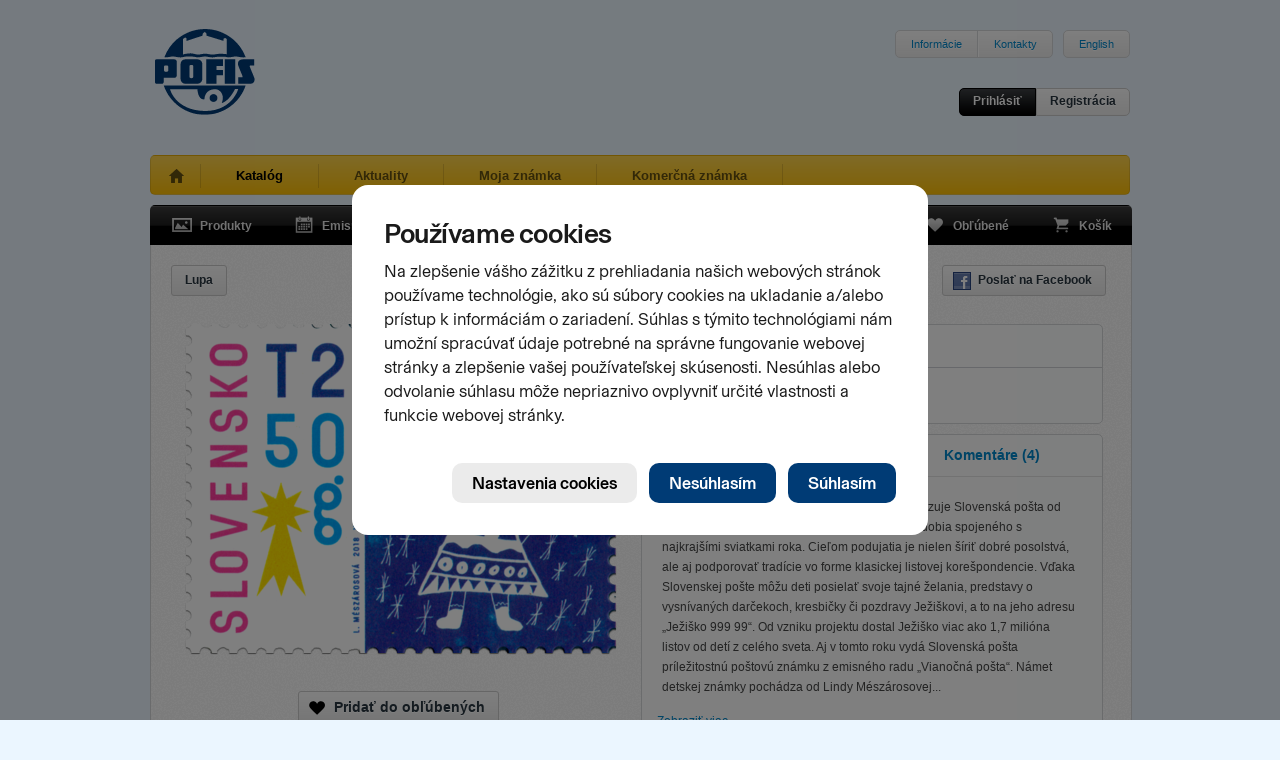

--- FILE ---
content_type: text/html; charset=utf-8
request_url: https://www.pofis.sk/katalog/produkty/znamka-2018-vianocna-posta-2018
body_size: 5292
content:

<!DOCTYPE html>
<html>
  <head>
    
      <!--[if lt IE 7]>
      <script type="text/javascript">
        document.location = '/oldie';
      </script>
      <meta http-equiv="refresh" content="0;url=/oldie" />
      <![endif]-->
    
    <title>POFIS - Katalóg - Produkty - Vianočná pošta 2018 </title>
    <meta http-equiv="content-type" content="text/html; charset=utf-8" />
<meta name="author" content="Slovesnká pošta, a.s." />
<meta name="viewport" content="width=1024" />
<meta name="description" content="POFIS - Poštová filatelistická služba" />
<meta content='<acronym title="Internet Explorer">IE</acronym>=EmulateIE7' http-equiv="X-UA-Compatible" />
<meta name="keywords" content="pofis" />
<meta property="og:image" content="https://www.pofis.sk/images/products/5be2accee4f28913f634fbd1_large.png" />
    <link type="image/x-icon" rel="shortcut icon" href="/favicon.ico" />
    <link href="https://www.pofis.sk/assets/common.css?1684978200" media="screen" rel="stylesheet" type="text/css" />
    <!--[if lt IE 9]>
    <link href="https://www.pofis.sk/assets/ie.css?1557803090" media="screen" rel="stylesheet" type="text/css" />
    <![endif]-->
    <link href="https://www.pofis.sk/assets/catalog.css?1557803090" media="screen" rel="stylesheet" type="text/css" />
    
  </head>
  <body>
    <div class="site-wrapper">
      <div class="site-header">
  <a href="/" title="POFIS - Poštová filatelistická služba">
  <img alt="POFIS - Poštová filatelistická služba" src="https://www.pofis.sk/images/pofis-logo.svg?1522358340" />
  </a>
  <div class="site-nav-top">
    <ul>
      <li><a href="/informacie">Informácie</a></li>
      <!-- <li><a href="/mapa-stranky">Mapa stránky</a></li> -->
      <li><a href="/informacie/kontakty">Kontakty</a></li>
    </ul>
    <ul>
      <li>
        
        <a href="/en">English</a>
        
      </li>
    </ul>
  </div>
  <div class="login-area">
    <div class="login-actions">
            <a href="/profil/prihlasenie" class="btn s black" data-modal="open" title="Prihlásiť">Prihlásiť</a>      <a href="/profil/registracia" class="btn s" data-modal="open" title="Registrácia">Registrácia</a>
          </div>
  </div>
</div>

      <div class="site-nav-main sel">
  <ul>
    <li class="home ">
      <a href="/" title="Úvod"> </a>
    </li>
    <li class="sel">
      <a href="/katalog/produkty" title="Katalóg">Katalóg</a>
    </li>
    <li class="">
      <a href="/blog" title="Aktuality">Aktuality</a>
    </li>
        <li class="">
      <a href="/moja-znamka" title="Moja známka">Moja známka</a>
    </li>
    
    <li class="">
      <a href="/informacie/komercna-znamka" title="Komerčná známka">Komerčná známka</a>
    </li>
    
  </ul>
</div>

      
<div class="black-navigation">
  <ul class="navi-left">
    <li>
      <a href="/katalog/produkty" class="products " title="Produkty">
      <span></span>Produkty
      </a>
    </li>
    <li>
      <a href="/katalog/emisny-plan" class="emission " title="Emisný plán">
      <span></span>Emisný plán
      </a>
    </li>
    <li>
      <a href="/katalog/autori" class="authors " title="Autori">
      <span></span>Autori
      </a>
    </li>
  </ul>
  <ul class="navi-right">
    <li>
      <a href="/katalog/oblubene" class="favourites " title="Obľúbené">
      <span></span>Obľúbené
      <var></var>
      </a>
    </li>
    <li>
      <a href="/katalog/kosik" class="cart  " title="Košík">
      <span></span>Košík
      <var></var>
      </a>
    </li>
  </ul>
</div>

<div class="app-area no-top texture1">
    <div class="view-controls">
        <div class="tools">
            
            <a href="/katalog/produkty/58ec8c7be4f28946d40d6faa/toggle_loupe" class="btn s loupe hide " title="Lupa">Lupa</a>
                </div>
    <div class="actions">
      <ul class="basic">
        <li><a href="http://www.facebook.com/sharer.php?u=https%3A%2F%2Fwww.pofis.sk%2Fkatalog%2Fprodukty%2Fznamka-2018-vianocna-posta-2018&amp;t=" class="btn s ico" data-fb="share" target="_blank" title="Poslať na Facebook"><span class="facebook"></span>Poslať na Facebook</a></li>
      </ul>
    </div>
  </div>
  <div class="catalog-item-detail">
    <div class="catalog-item-img">
      <div class="thm-big">
        <div class="msg-area cart"><span></span></div>
        <div class="items">
                                    <div class="item active">
                <a href="/images/products/5be2accee4f28913f634fbd1_large.png" class="demo" rel="item">                  <img alt="Vianočná pošta 2018 " height="335" img="#&lt;Catalog::ProductImage:0x00000005e3a7d8&gt;" src="https://www.pofis.sk/images/products/5be2accee4f28913f634fbd1_medium.png?1541582032" width="436" />
                </a>              </div>
                              </div>
        <div class="items-nav">
        </div>
      </div>
      <div class="action-area">
  <div class="action-area-buttons">
            <a href="/katalog/oblubene" class="btn ico" title="Pridať do obľúbených"><span class="favourites"></span>Pridať do obľúbených</a>
      </div>

    <p>Tento produkt je nepredajný</p>
  
  
</div>

    </div>
    <div class="catalog-item-info">
      <label>
  Známka  </label>
<div class="basic-info">
  <span class="title">
        Vianočná pošta 2018 
      </span>
  <span class="specs">
        <span class="cell">
      Číslo emisie<br /><strong>673</strong>
    </span>
        <span class="cell">
      Dátum vydania<br /><strong>09.11.2018</strong>
    </span>
        <span class="cell">
      Nomin. hodnota<br /><strong>1.40 €</strong>
    </span>
      </span>
</div>

      <div class="advanced-info">
  <ul class="advanced-info-tabs">
        <li>
      <a href="/katalog/produkty/znamka-2018-vianocna-posta-2018?detail%5Blong%5D=&amp;detail%5Btab%5D=desc&amp;related%5Bdetail%5D=&amp;similar%5Bdetail%5D=&amp;similar%5Bpage%5D=1&amp;similar%5Bper_page%5D=12" class="sel" data-src="/katalog/produkty/58ec8c7be4f28946d40d6faa/description">Informácie</a>    </li>
    
        <li>
      <a href="/katalog/produkty/znamka-2018-vianocna-posta-2018?detail%5Blong%5D=&amp;detail%5Btab%5D=spec&amp;related%5Bdetail%5D=&amp;similar%5Bdetail%5D=&amp;similar%5Bpage%5D=1&amp;similar%5Bper_page%5D=12" data-src="/katalog/produkty/58ec8c7be4f28946d40d6faa/specification">Špecifikácia</a>    </li>
    
        <li>
      <a href="/katalog/produkty/znamka-2018-vianocna-posta-2018?detail%5Blong%5D=&amp;detail%5Btab%5D=authors&amp;related%5Bdetail%5D=&amp;similar%5Bdetail%5D=&amp;similar%5Bpage%5D=1&amp;similar%5Bper_page%5D=12" data-src="/katalog/produkty/58ec8c7be4f28946d40d6faa/autori">Autori</a>    </li>
    
        <li>
      <a href="/katalog/produkty/znamka-2018-vianocna-posta-2018?detail%5Blong%5D=&amp;detail%5Btab%5D=comments&amp;related%5Bdetail%5D=&amp;similar%5Bdetail%5D=&amp;similar%5Bpage%5D=1&amp;similar%5Bper_page%5D=12" data-src="/katalog/produkty/58ec8c7be4f28946d40d6faa/comments">        Komentáre        <var>
                    (4)                  </var>
      </a>    </li>
      </ul>

  <div class="advanced-info-content description">
  <p>Vianočn&aacute; po&scaron;ta &ndash; v&yacute;nimočn&yacute; projekt, ktor&yacute; organizuje Slovensk&aacute; po&scaron;ta od roku 1999 &ndash; je už neodmysliteľnou s&uacute;časťou obdobia spojen&eacute;ho s najkraj&scaron;&iacute;mi sviatkami roka. Cieľom podujatia je nielen &scaron;&iacute;riť dobr&eacute; posolstv&aacute;, ale aj podporovať trad&iacute;cie vo forme klasickej listovej kore&scaron;pondencie. Vďaka Slovenskej po&scaron;te m&ocirc;žu deti posielať svoje tajn&eacute; želania, predstavy o vysn&iacute;van&yacute;ch darčekoch, kresbičky či pozdravy Ježi&scaron;kovi, a to na jeho adresu &bdquo;Ježi&scaron;ko 999 99&ldquo;. Od vzniku projektu dostal Ježi&scaron;ko viac ako 1,7 mili&oacute;na listov od det&iacute; z cel&eacute;ho sveta. Aj v tomto roku vyd&aacute; Slovensk&aacute; po&scaron;ta pr&iacute;ležitostn&uacute; po&scaron;tov&uacute; zn&aacute;mku z emisn&eacute;ho radu &bdquo;Vianočn&aacute; po&scaron;ta&ldquo;. N&aacute;met detskej zn&aacute;mky poch&aacute;dza od Lindy M&eacute;sz&aacute;rosovej...</p>
    <a href="/katalog/produkty/znamka-2018-vianocna-posta-2018?detail%5Blong%5D=1&amp;detail%5Btab%5D=desc&amp;related%5Bdetail%5D=&amp;similar%5Bdetail%5D=&amp;similar%5Bpage%5D=1&amp;similar%5Bper_page%5D=12" data-src="/katalog/produkty/58ec8c7be4f28946d40d6faa/description?long=1">Zobraziť viac</a>
  </div>

  
  
  
</div>

    </div>
  </div>
</div>
<div class="app-area texture1 related full">
  <div class="catalog-items" data-src="/katalog/produkty/58ec8c7be4f28946d40d6faa/related?related%5Bdetail%5D=&amp;view%5Bdetail%5D=">
    <div class="view-controls">
        <h4>Súvisiace produkty</h4>
        <div class="actions">
      <ul class="basic">
        <li>
          <a href="/katalog/produkty/znamka-2018-vianocna-posta-2018?detail%5Blong%5D=&amp;detail%5Btab%5D=desc&amp;related%5Bdetail%5D=1&amp;similar%5Bdetail%5D=&amp;similar%5Bpage%5D=1&amp;similar%5Bper_page%5D=12" class="btn s detail " title="Zobraziť detail">Zobraziť detail</a>
        </li>
      </ul>
          </div>
  </div>
  <div class="catalog-items-area">
  
  <div class="catalog-item ">
  <div class="thm-main">
  <a href="/katalog/produkty/peciatka-2018-slavnostne-otvorenie-vianocnej-posty" class="img-link" title="Slávnostné otvorenie Vianočnej pošty">
  <img alt="Slávnostné otvorenie Vianočnej pošty" height="164" src="https://www.pofis.sk/images/products/5be188d8e4f28913cc344eb4_small.png?1541507289" width="164" />
  </a>
</div>

  
</div>

  
  <div class="catalog-item ">
  <div class="thm-main">
  <a href="/katalog/produkty/peciatkovana-znamka-2018-vianocna-posta-2018" class="img-link" title="Vianočná pošta 2018 ">
  <img alt="Vianočná pošta 2018 " height="129" src="https://www.pofis.sk/images/products/5be2addfe4f28913f634fc0e_small.png?1541582304" width="167" />
  </a>
</div>

  
</div>

  
  <div class="catalog-item ">
  <div class="thm-main">
  <a href="/katalog/produkty/fdc-2018-vianocna-posta-2018" class="img-link" title="Vianočná pošta 2018 ">
  <img alt="Vianočná pošta 2018 " height="185" src="https://www.pofis.sk/images/products/5be42cc0e4f28913a435b0b6_small.png?1541680322" width="254" />
  </a>
</div>

  
</div>

  
  <div class="catalog-item ">
  <div class="thm-main">
  <a href="/katalog/produkty/peciatka-2018-vianocna-posta-2018" class="img-link" title="Vianočná pošta 2018">
  <img alt="Vianočná pošta 2018" height="164" src="https://www.pofis.sk/images/products/5bed45aae4f2895f3003d7ec_small.png?1542276522" width="164" />
  </a>
</div>

  
</div>

  
  <div class="catalog-item ">
  <div class="thm-main">
  <a href="/katalog/produkty/peciatka-2018-vianocna-posta-2018-1" class="img-link" title="Vianočná pošta 2018">
  <img alt="Vianočná pošta 2018" height="164" src="https://www.pofis.sk/images/products/5bed45d0e4f2895eb503d62d_small.png?1542276560" width="164" />
  </a>
</div>

  
</div>

  
  <div class="catalog-item ">
  <div class="thm-main">
  <a href="/katalog/produkty/peciatka-2018-vianocna-posta-2018-2" class="img-link" title="Vianočná pošta 2018">
  <img alt="Vianočná pošta 2018" height="164" src="https://www.pofis.sk/images/products/5bed45f9e4f2895eb503d63c_small.png?1542276601" width="164" />
  </a>
</div>

  
</div>

  
  <div class="catalog-item ">
  <div class="thm-main">
  <a href="/katalog/produkty/peciatka-2018-vianocna-posta-2018-3" class="img-link" title="Vianočná pošta 2018">
  <img alt="Vianočná pošta 2018" height="164" src="https://www.pofis.sk/images/products/5bed4648e4f2895ee003d67d_small.png?1542276681" width="164" />
  </a>
</div>

  
</div>

  
</div>

    </div>


</div>

<div class="app-area texture1 similar full">
  <div class="catalog-items" data-src="/katalog/produkty/58ec8c7be4f28946d40d6faa/similar?similar%5Bdetail%5D=&amp;similar%5Bpage%5D=1&amp;similar%5Bper_page%5D=12&amp;view%5Bdetail%5D=&amp;view%5Bpage%5D=1&amp;view%5Bper_page%5D=12">
    <div class="view-controls">
        <h4>Podobné produkty</h4>
        <div class="actions">
      <ul class="basic">
        <li>
          <a href="/katalog/produkty/znamka-2018-vianocna-posta-2018?detail%5Blong%5D=&amp;detail%5Btab%5D=desc&amp;related%5Bdetail%5D=&amp;similar%5Bdetail%5D=1&amp;similar%5Bpage%5D=1&amp;similar%5Bper_page%5D=12" class="btn s detail " title="Zobraziť detail">Zobraziť detail</a>
        </li>
      </ul>
            <ul class="pager">
  <li>
    <a href="#" class="btn s prev-page disabled" title="Predchádzajúca stránka"><span class="leftarr"></span></a>
  </li>
  <li>
    <span class="btn s">
      Stránka      <input readonly="readonly" type="text" value="1" />
      z
      <span>29</span>
    </span>
  </li>
  <li>
    <a href="/katalog/produkty/znamka-2018-vianocna-posta-2018?detail%5Blong%5D=&amp;detail%5Btab%5D=desc&amp;related%5Bdetail%5D=&amp;similar%5Bdetail%5D=&amp;similar%5Bpage%5D=2&amp;similar%5Bper_page%5D=12" class="btn s next-page " title="Nasledujúca stránka"><span class="rightarr"></span></a>
  </li>
</ul>

          </div>
  </div>
  <div class="catalog-items-area">
  
  <div class="catalog-item ">
  <div class="thm-main">
  <a href="/katalog/produkty/znamka-2025-vianocna-posta-2025" class="img-link" title="Vianočná pošta 2025">
  <img alt="Vianočná pošta 2025" height="165" src="https://www.pofis.sk/images/products/68ee004f49c8a3106614228a_small.png?1760428111" width="130" />
  </a>
</div>

  
</div>

  
  <div class="catalog-item ">
  <div class="thm-main">
  <a href="/katalog/produkty/znamka-2023-bienale-ilustracii-bratislava-2023" class="img-link" title="Bienále ilustrácií Bratislava 2023">
  <img alt="Bienále ilustrácií Bratislava 2023" height="215" src="https://www.pofis.sk/images/products/64d9f05649c8a306cc2bf6fc_small.png?1692004440" width="130" />
  </a>
</div>

  
</div>

  
  <div class="catalog-item ">
  <div class="thm-main">
  <a href="/katalog/produkty/znamka-2022-europa-2022-pribehy-a-myty-lomidrevo" class="img-link" title="EUROPA 2022: Príbehy a mýty - Lomidrevo">
  <img alt="EUROPA 2022: Príbehy a mýty - Lomidrevo" height="216" src="https://www.pofis.sk/images/products/6246a99449c8a32e68013dee_small.png?1648798101" width="131" />
  </a>
</div>

  
</div>

  
  <div class="catalog-item ">
  <div class="thm-main">
  <a href="/katalog/produkty/znamka-2021-vianocna-posta-2021" class="img-link" title="Vianočná pošta 2021">
  <img alt="Vianočná pošta 2021" height="167" src="https://www.pofis.sk/images/products/6181166649c8a30ace1aee32_small.png?1635849832" width="131" />
  </a>
</div>

  
</div>

  
  <div class="catalog-item ">
  <div class="thm-main">
  <a href="/katalog/produkty/znamka-2021-bienale-ilustracii-bratislava-2021" class="img-link" title="Bienále ilustrácií Bratislava 2021">
  <img alt="Bienále ilustrácií Bratislava 2021" height="211" src="https://www.pofis.sk/images/products/611f4baf49c8a3459a2a1a32_small.png?1629440947" width="254" />
  </a>
</div>

  
</div>

  
  <div class="catalog-item ">
  <div class="thm-main">
  <a href="/katalog/produkty/znamka-2020-filatelisticka-olympiada" class="img-link" title="Filatelistická olympiáda">
  <img alt="Filatelistická olympiáda" height="215" src="https://www.pofis.sk/images/products/5ecb84b049c8a30b156bcccc_small.png?1590396081" width="131" />
  </a>
</div>

  
</div>

  
  <div class="catalog-item ">
  <div class="thm-main">
  <a href="/katalog/produkty/znamka-2019-vianocna-posta-2019" class="img-link" title="Vianočná pošta 2019">
  <img alt="Vianočná pošta 2019" height="167" src="https://www.pofis.sk/images/products/5daeb0c049c8a3924a286d58_small.png?1571729602" width="130" />
  </a>
</div>

  
</div>

  
  <div class="catalog-item ">
  <div class="thm-main">
  <a href="/katalog/produkty/znamka-2019-bienale-ilustracii-bratislava-2019" class="img-link" title="Bienále ilustrácií Bratislava 2019">
  <img alt="Bienále ilustrácií Bratislava 2019" height="196" src="https://www.pofis.sk/images/products/5d526a1449c8a3924a028994_small.png?1565682198" width="194" />
  </a>
</div>

  
</div>

  
  <div class="catalog-item ">
  <div class="thm-main">
  <a href="/katalog/produkty/znamka-2017-bienale-ilustracii-bratislava-2017" class="img-link" title="Bienále ilustrácií Bratislava 2017">
  <img alt="Bienále ilustrácií Bratislava 2017" height="196" src="https://www.pofis.sk/images/products/5979b819e4f2897cb8197b1d_small.png?1501149214" width="195" />
  </a>
</div>

  
</div>

  
  <div class="catalog-item ">
  <div class="thm-main">
  <a href="/katalog/produkty/znamka-2016-filatelia" class="img-link" title="Filatelia">
  <img alt="Filatelia" height="131" src="https://www.pofis.sk/images/products/574bff5aa5086c276821066c_small.png?1464598369" width="165" />
  </a>
</div>

  
</div>

  
  <div class="catalog-item ">
  <div class="thm-main">
  <a href="/katalog/produkty/znamka-2013-bienale-ilustracii-bratislava-2013" class="img-link" title="Bienále ilustrácií Bratislava 2013">
  <img alt="Bienále ilustrácií Bratislava 2013" height="214" src="https://www.pofis.sk/images/products/51e7cefae4f2896901044460_small.png?1435681094" width="133" />
  </a>
</div>

  
</div>

  
  <div class="catalog-item ">
  <div class="thm-main">
  <a href="/katalog/produkty/znamka-2012-medzinarodny-den-deti-znamka-s-personalizovanym-kuponom" class="img-link" title="Medzinárodný deň detí - známka s personalizovaným kupónom">
  <img alt="Medzinárodný deň detí - známka s personalizovaným kupónom" height="165" src="https://www.pofis.sk/images/products/4f9a40a4e4f289d002022eaf_small.png?1435681022" width="131" />
  </a>
</div>

  
</div>

  
</div>

    <div class="view-controls">
    <div class="actions">
      <ul class="pager">
  <li>
    <a href="#" class="btn s prev-page disabled" title="Predchádzajúca stránka"><span class="leftarr"></span></a>
  </li>
  <li>
    <span class="btn s">
      Stránka      <input readonly="readonly" type="text" value="1" />
      z
      <span>29</span>
    </span>
  </li>
  <li>
    <a href="/katalog/produkty/znamka-2018-vianocna-posta-2018?detail%5Blong%5D=&amp;detail%5Btab%5D=desc&amp;related%5Bdetail%5D=&amp;similar%5Bdetail%5D=&amp;similar%5Bpage%5D=2&amp;similar%5Bper_page%5D=12" class="btn s next-page " title="Nasledujúca stránka"><span class="rightarr"></span></a>
  </li>
</ul>

    </div>
  </div>
    </div>


</div>


      <div class="footer">
  <div class="info">
    <a href="/informacie/kontakty" class="logo"></a>    <a href="/informacie/kontakty">      <div class="number">0850 122 413</div>
      <div class="label">Infolinka</div>
    </a>  </div>
  <div class="right-logos">
    <a href="http://www.postovemuzeum.sk/" class="museumlogo" title="Poštové múzeum">
    <img alt="Poštové múzeum" src="https://www.pofis.sk/images/footer/museum-logo-v2.jpg?1752543485" />
    </a>
    <a href="http://www.slovenskafilatelia.sk/" class="zsflogo" title="Zväz slovenkých filatelistov">
    <img alt="Zväz slovenkých filatelistov" src="https://www.pofis.sk/images/footer/zsf-logo.png?1435681440" />
    </a>
    <a href="http://www.postoveznamky.sk/" class="pzlogo" title="www.postoveznamky.sk">
    <img alt="www.postoveznamky.sk" src="https://www.pofis.sk/images/footer/postove-znamky.png?1435681440" />
    </a>
    <a href="http://www.wnsstamps.post/en" class="upulogo" title="UPU">
    <img alt="UPU" src="https://www.pofis.sk/images/footer/upu-logo.png?1435681440" />
    </a>

    <a href="http://www.posta.sk/" class="splogo" title="Slovenská pošta">
    <img alt="Slovenská pošta" src="https://www.pofis.sk/images/footer/sp-logo.png?1435681440" />
    </a>
  </div>
</div>

<div class="footer-links">
  <a href="http://www.facebook.com/pages/Poštová-filatelistická-služba-POFIS/170903309648765">Facebook</a>
  •
  <a href="https://www.pofis.sk/informacie/cookies">Cookies</a>
</div>

<p class="copyright">© 2026 POFIS - Poštová filatelistická služba. Všetky práva vyhradené</p>

    </div>
    <script src="https://www.pofis.sk/assets/common.js?1659144973" type="text/javascript"></script>
    <script src="https://www.pofis.sk/assets/catalog.js?1576276888" type="text/javascript"></script>
    <!--[if (gte IE 5.5)&(lte IE 8)]>
    <script src="https://www.pofis.sk/assets/ie.js?1557803090" type="text/javascript"></script>
    <![endif]-->
    <script src="https://static.posta.sk/cookies-consents/v1/cookies-consents.js"></script><script type="text/javascript">
//<![CDATA[
      slposta.cookiesConsents.init({
        domain: "pofis.sk",
        moreInfoUrl: {"sk":"https://www.pofis.sk/informacie/cookies","en":"https://www.pofis.sk/en/information/cookies"},
        skipDialog: false,
        lang: 'sk',
        onConsent: function(params){
          if(params.consents.analytics)
            slposta.cookiesConsents.initGA("UA-19137579-1");
        }
      });

//]]>
</script>
  </body>
</html>
